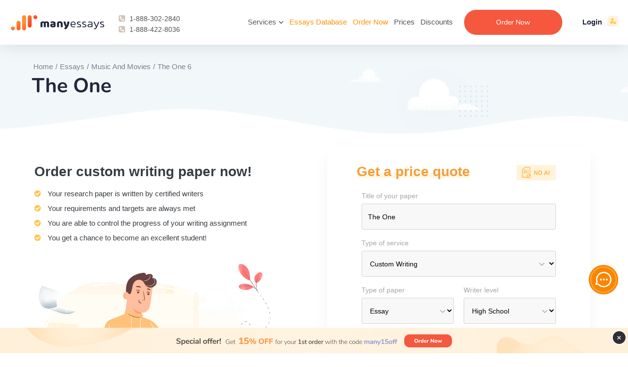

--- FILE ---
content_type: text/html; charset=UTF-8
request_url: https://manyessays.com/mini_order_form.php
body_size: 1544
content:

<form id="form1" class="orderform form-styled" name="order" action="/order?pk_campaign=order&pk_source=internal&pk_medium=home&pk_content=calctop&pk_url=https%3A%2F%2Fmanyessays.com%2Fessays%2Fmusic-and-movies%2Fthe-one-6&pk_term=order" method="post">
    <input type="hidden" name="spacing" value="2">
    <div class="form-item title-of-paper">
        <span class="label">Title of your paper</span>
        <input type="text" name="topic" value="The One"/>
    </div>
    <div class="form-item type-of-service">
        <span class="label">Type of service</span>
        <select name="category" onchange="switch_order_category(this.form, true); update_price_calculator(this.form, true)" id="essay-category">
            <span class="caret"></span>
                            <option value="essay">Custom Writing</option>
                            <option value="ai_rewriting">Rewriting + Sources Verification</option>
                            <option value="rewriting">Rewriting</option>
                            <option value="revision">Revision</option>
                            <option value="editing">Editing</option>
                            <option value="proofreading">Proofreading</option>
                            <option value="analysis">Paper Analysis</option>
                            <option value="formatting">Formatting</option>
                    </select>
    </div>
    <div class="form-item type-of-paper">
        <span class="label">Type of paper</span>
        <select name="type" onchange="update_price_calculator(this.form, true)" id="essay-type">
            <span class="caret"></span>
                        <option value="0-0">Essay</option>
                        <option value="0-1">Reading Summary</option>
                        <option value="0-2">Executive Summary</option>
                        <option value="0-3">Personal Statement</option>
                        <option value="1-0">Term Paper</option>
                        <option value="1-1"> Coursework</option>
                        <option value="1-2">Research Paper</option>
                        <option value="1-3"> Research Proposal</option>
                        <option value="2-0">Concept Map</option>
                        <option value="3-0">Grant Proposal</option>
                        <option value="4-0">Case Study</option>
                        <option value="5-0"> Case Brief</option>
                        <option value="6-0">Discussion Board Post</option>
                        <option value="7-0"> Reaction Paper</option>
                        <option value="7-1"> Reflection Paper</option>
                        <option value="7-2"> Response Paper</option>
                        <option value="7-3">Literary Analysis</option>
                        <option value="8-0"> Article Review</option>
                        <option value="8-1"> Article Critique</option>
                        <option value="8-2"> Movie Review</option>
                        <option value="8-3"> Movie Critique</option>
                        <option value="9-0"> Book Report</option>
                        <option value="9-1"> Book Review</option>
                        <option value="10-0">Synopsis</option>
                        <option value="11-0">Poem</option>
                        <option value="12-0">Letter</option>
                        <option value="13-0"> Letter of Recommendation</option>
                        <option value="14-0"> Business Letter</option>
                        <option value="14-1"> Motivation Letter</option>
                        <option value="15-0">Memo</option>
                        <option value="16-0">Scholarship Essay</option>
                        <option value="17-0">Article writing</option>
                        <option value="18-0"> Blog Article</option>
                        <option value="19-0">Annotated Bibliography</option>
                        <option value="20-0"> Literature Review</option>
                        <option value="21-0">Outline</option>
                        <option value="22-0">Online Test</option>
                        <option value="23-0">Questions-Answers</option>
                        <option value="24-0"> Multiple Choice Questions</option>
                        <option value="25-0">Interview</option>
                        <option value="26-0">Questionnaire</option>
                        <option value="27-0">Speech</option>
                        <option value="28-0">Dissertation</option>
                        <option value="28-1"> Dissertation chapter - Abstract</option>
                        <option value="28-2"> Dissertation chapter - Introduction</option>
                        <option value="28-3"> Dissertation chapter - Hypothesis</option>
                        <option value="28-4"> Dissertation chapter - Literature review</option>
                        <option value="28-5"> Dissertation chapter - Methodology</option>
                        <option value="28-6"> Dissertation chapter - Results</option>
                        <option value="28-7"> Dissertation chapter - Discussion</option>
                        <option value="28-8"> Dissertation chapter - Conclusion</option>
                        <option value="28-9">Thesis</option>
                        <option value="28-10"> Thesis Proposal</option>
                        <option value="28-11"> Thesis/dissertation chapter</option>
                        <option value="28-12">Capstone Project</option>
                        <option value="28-13">IB Extended Essay</option>
                        <option value="29-0">Lab Report</option>
                        <option value="29-1">Business Report</option>
                        <option value="29-2"> Business Plan</option>
                        <option value="29-3"> Marketing Plan</option>
                        <option value="29-4">SWOT Analysis</option>
                        <option value="29-5">White Paper</option>
                        <option value="29-6">Report Writing</option>
                        <option value="30-0">PowerPoint Presentation / PPT</option>
                        <option value="31-0"> PowerPoint Presentation / PPT Poster</option>
                        <option value="31-1"> PDF Poster</option>
                        <option value="32-0">Brochure</option>
                        <option value="33-0">Pamphlet</option>
                        <option value="34-0">Excel Exercises</option>
                        <option value="34-1">Math Problem</option>
                        <option value="35-0">Reference List</option>
                        <option value="36-0">Topic Suggestion</option>
                        <option value="37-0">Problem Solving</option>
                    </select>
    </div>
    <div class="form-item writer-level">
        <span class="label">Writer level</span>
        <select name="level" onchange="update_price_calculator(this.form)">
                        <option value="0">High School</option>
                        <option value="1">College</option>
                        <option value="2">University</option>
                        <option value="3">Master's</option>
                        <option value="4">PHD</option>
                    </select>
    </div>
    <div class="form-item urgency">
        <span class="label">Urgency</span>
        <select name="urgency" onchange="update_price_calculator(this.form)">
                        <option value="1209600">14 days</option>
                        <option value="950400">11 days</option>
                        <option value="864000">10 days</option>
                        <option value="777600">9 days</option>
                        <option value="604800">7 days</option>
                        <option value="518400">6 days</option>
                        <option value="432000">5 days</option>
                        <option value="345600">4 days</option>
                        <option value="259200">3 days</option>
                        <option value="172800">48 hours</option>
                        <option value="86400">24 hours</option>
                        <option value="43200">12 hours</option>
                        <option value="28800">8 hours</option>
                        <option value="21600">6 hours</option>
                        <option value="14400">4 hours</option>
                        <option value="10800">3 hours</option>
                    </select>
    </div>
    <div class="form-item number-pages visible">
        <span class="label">Number of pages</span>
        <div class="number-input">
<!--            <span class="button button-minus">&ndash;</span>-->
            <div>
                <select name="pages" onchange="update_price_calculator(this.form)">
                    <option value="1">1 page / 300 words</option>
<option value="2">2 pages / 600 words</option>
<option value="3">3 pages / 900 words</option>
<option value="4">4 pages / 1200 words</option>
<option value="5">5 pages / 1500 words</option>
<option value="6">6 pages / 1800 words</option>
<option value="7">7 pages / 2100 words</option>
<option value="8">8 pages / 2400 words</option>
<option value="9">9 pages / 2700 words</option>
<option value="10">10 pages / 3000 words</option>
<option value="11">11 pages / 3300 words</option>
<option value="12">12 pages / 3600 words</option>
<option value="13">13 pages / 3900 words</option>
<option value="14">14 pages / 4200 words</option>
<option value="15">15 pages / 4500 words</option>
<option value="16">16 pages / 4800 words</option>
<option value="17">17 pages / 5100 words</option>
<option value="18">18 pages / 5400 words</option>
<option value="19">19 pages / 5700 words</option>
<option value="20">20 pages / 6000 words</option>
                </select>
<!--                <span class="selected-count">1</span>-->
            </div>
<!--            <span class="button button-plus">+</span>-->
        </div>
    </div>
        <div class="form-item check-vip-service">
        <div class="calc-discount">
            <img src="/files/images/main-top-calc-get15.png" width="170" height="41" alt="discount">
        </div>
    </div>
        <div class="form-item text-center button-submit">
                            <button type="submit" class="btn calcmini first-time" value="Continue">Order for <span id="essay_total_price_disc">00.00</span> <span class="for-first" id="essay_total_price">00.00</span></button>
            <!--                    <input type="submit" class="btn" value="Continue">-->
    </div>
</form>
